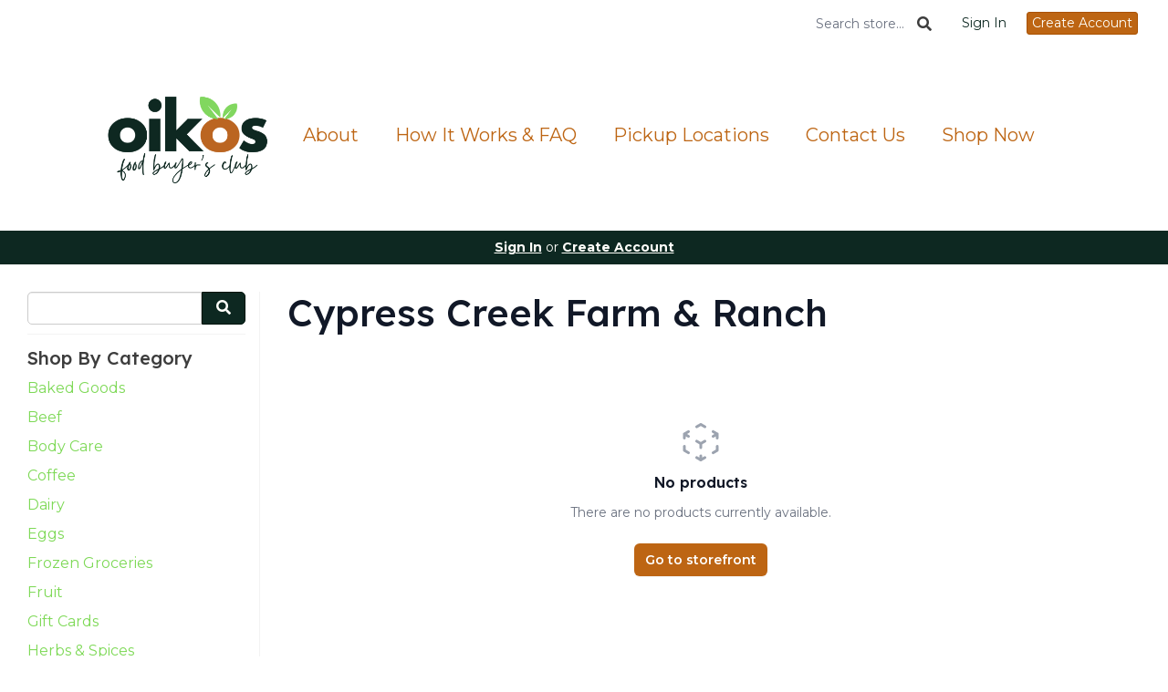

--- FILE ---
content_type: text/html; charset=UTF-8
request_url: https://shop.oikosfoodclub.org/store/vendor/cypress-creek-farm-ranch
body_size: 7478
content:
<!DOCTYPE html>
<html lang="en-US">
<head>
<meta charset="utf-8">
<meta name="viewport" content="width=device-width, initial-scale=1">
<meta name="robots" content="all">

<title>Cypress Creek Farm &amp; Ranch - Oikos Food Buyer’s Club</title>

<link rel="canonical" href="https://shop.oikosfoodclub.org/store/vendor/cypress-creek-farm-ranch" />
<meta name="generator" content="GrazeCart">
<meta name="csrf-token" content="lRuR5tcAbrvApomiExbJLuqrSbTydhw87Vqeojwx" id="csrfToken">
<link rel="icon" type="image/png" href="https://s3.amazonaws.com/grazecart/oikosfoodbuyersclub/images/1694716373_650351d5056df.png">

<link rel="stylesheet" href="https://fonts.googleapis.com/css?family=Lexend:400,500,600,700%7CMontserrat:400,500,600,700">

<link rel="stylesheet" href="https://use.fontawesome.com/releases/v5.8.1/css/all.css" integrity="sha384-50oBUHEmvpQ+1lW4y57PTFmhCaXp0ML5d60M1M7uH2+nqUivzIebhndOJK28anvf" crossorigin="anonymous">

<link rel="stylesheet" href="/theme/theme-variables.css?id=1728934333">
<link href="/themes/default/assets/public/css/tailwind-full.css?id=71f8e45e79b44db56e91840f335e3343" rel="stylesheet">

<link rel="stylesheet" href="/themes/default/assets/public/css/theme.css?id=683737e9169e6f4489e74d42d473e821">
<link rel="stylesheet" href="/theme/theme.css?id=v1.1_1728934333">
<style>
    /* .fa-linkedin-square is outdated since fontawesome 4.7.0, but these values are stored in db
    so this class mock .fa-linkedin icon so we won't need to update records in db */
    .fa-linkedin-square:before {
        content: "\f08c";
    }
</style>




<!-- Global site tag (gtag.js) - Google Analytics -->
        <script async src="https://www.googletagmanager.com/gtag/js?id=G-V88VPKKDZ1"></script>
        <script>
            window.dataLayer = window.dataLayer || [];
            function gtag(){dataLayer.push(arguments);}
            gtag('js', new Date());

            gtag('config', 'G-V88VPKKDZ1', { 'user_id': null });

            
        </script>
        <!-- END Global site tag (gtag.js) - Google Analytics -->
    




<style >[wire\:loading], [wire\:loading\.delay], [wire\:loading\.inline-block], [wire\:loading\.inline], [wire\:loading\.block], [wire\:loading\.flex], [wire\:loading\.table], [wire\:loading\.grid], [wire\:loading\.inline-flex] {display: none;}[wire\:loading\.delay\.shortest], [wire\:loading\.delay\.shorter], [wire\:loading\.delay\.short], [wire\:loading\.delay\.long], [wire\:loading\.delay\.longer], [wire\:loading\.delay\.longest] {display:none;}[wire\:offline] {display: none;}[wire\:dirty]:not(textarea):not(input):not(select) {display: none;}input:-webkit-autofill, select:-webkit-autofill, textarea:-webkit-autofill {animation-duration: 50000s;animation-name: livewireautofill;}@keyframes livewireautofill { from {} }</style>
</head>

<body
		x-data="{ sidePanelOpened: false }"
		@side-panel-opened.window="sidePanelOpened = true"
		@side-panel-closed.window="setTimeout(() => sidePanelOpened = false, 250)"
		:style="{ overflow: sidePanelOpened ? 'hidden' : 'auto' }"
>

<div id="app">
<a id="top-of-page"></a>


<!-- Start Site Header -->

<div class="siteHeader siteHeader--style2">
			<div class="auxiliaryMenu__container">
			<ul class="auxiliaryMenu auxiliaryMenu--block">
									<li>
						<form class="storeSearch__container--vertical" action="https://shop.oikosfoodclub.org/store" method="GET">
						<input
								type="text"
								name="q"
								class="storeSearch__input--vertical"
								placeholder="Search store..."
								value=""
								tabindex="1"
							><button type="submit" class="storeSearch__button--vertical btn"><i class="fa fa-search"></i></button>
						</form>
					</li>
											<li class="right"><a href="https://shop.oikosfoodclub.org/login">Sign In</a></li>
				<li><a href="https://shop.oikosfoodclub.org/register" class="btn btn-action btn-xs">Create Account</a></li>
						</ul>
		</div>
		<div class="siteHeader__container siteHeader__container--style4">
		<div class="siteHeader__alignmentContainer--style4">
			<div class="siteHeader__flexContainer--style4">
				<!-- Start Logo -->
				<div class="logo logo--style4">
					<div class="logo__container logo__container--style4">
											<a href="https://oikosfoodclub.org">
					    	<img src="https://s3.amazonaws.com/grazecart/oikosfoodbuyersclub/images/1694716790_650353762cf33.png" class="logo__img logo__img--style2" alt="Oikos Food Buyer’s Club Logo">
						</a>
									    </div>
				</div>
				<!-- End Logo -->

				<!-- Start Main Navigation -->
				<div class="mainNavigation mainNavigation--style4 mainNavigation--visibility" id="mainNavigation">
									<ul class="mainNavigation__list">
						<li class="menu-item" id="menuItem_24">
            <a href="https://oikosfoodclub.org/about/">About</a>
        </li>
                <li class="menu-item" id="menuItem_25">
            <a href="https://oikosfoodclub.org/howitworks">How It Works & FAQ</a>
        </li>
                <li class="menu-item" id="menuItem_31">
            <a href="https://shop.oikosfoodclub.org/locations">Pickup Locations</a>
        </li>
                <li class="menu-item" id="menuItem_5">
            <a href="https://shop.oikosfoodclub.org/contact">Contact Us</a>
        </li>
                <li class="menu-item" id="menuItem_1">
            <a href="https://shop.oikosfoodclub.org/store">Shop Now</a>
        </li>
    
					</ul>
								</div>
				<!-- End Main Navigation -->
			</div>
		</div>
	</div>

	<ul class="mobileNav">
			<li>
				<a href="/navigation/store"><i class="fa fa-lg fa-search"></i> Shop</a>
			</li>
			<li>
				<a href="https://shop.oikosfoodclub.org/login"><i class="fa fa-lg fa-user"></i> Sign In</a>
			</li>
			<li>
				<a href="/navigation/index"><i class="fa fa-lg fa-bars"></i> Menu</a>
			</li>
		</ul>
	
	<!-- Status Bar -->
    <div class="orderStatusBar">
    					<ul class="orderStatus">
    <li class="orderStatus__container">
        <a href="/login">Sign In</a> or <a href="/register">Create Account</a>
    </li>
</ul>
			</div>
</div>
<!-- End Site Header -->

<!-- Start Site Messages -->
<!-- End Site Messages -->

<!-- Start Main Content -->

<!-- Style 1: Store menu on left -->
<div class="storeIndex storeIndex--style1">
	<button class="btn btn-clear btn-block mobileStoreMenuToggle" onclick="toggleMobileMenu(event, 'storeMenu')">Browse Store <i class="fa fa-bars"></i></button>
	<aside class="storeIndex__sideBar storeIndex__sideBar--style1" id="storeMenu">
		<!-- Start Store Search -->
		<form class="storeSearch__container" action="/store" method="GET">
			<input 
				type="text" 
				name="q" 
				class="storeSearch__input form-control" 


				tabindex="1"
			><button type="submit" class="storeSearch__button btn btn-default"><i class="fa fa-search"></i></button>
		</form>
		<!-- End Store Search -->

		<!-- Start Store Menu -->
		<div class="h4">
			Shop By Category
		</div>
		<ul class="storeIndex__sideBarList storeIndex__sideBarList--style1">
			<li class="menu-item" id="menuItem_17">
            <a href="https://shop.oikosfoodclub.org/store/baked-goods">Baked Goods</a>
        </li>
                <li class="menu-item" id="menuItem_14">
            <a href="https://shop.oikosfoodclub.org/store/beef">Beef</a>
        </li>
                <li class="menu-item" id="menuItem_22">
            <a href="https://shop.oikosfoodclub.org/store/body-care">Body Care</a>
        </li>
                <li class="menu-item" id="menuItem_16">
            <a href="https://shop.oikosfoodclub.org/store/coffee">Coffee</a>
        </li>
                <li class="menu-item" id="menuItem_21">
            <a href="https://shop.oikosfoodclub.org/store/dairy">Dairy</a>
        </li>
                <li class="menu-item" id="menuItem_15">
            <a href="https://shop.oikosfoodclub.org/store/eggs">Eggs</a>
        </li>
                <li class="menu-item" id="menuItem_29">
            <a href="https://shop.oikosfoodclub.org/store/frozen-groceries">Frozen Groceries</a>
        </li>
                <li class="menu-item" id="menuItem_27">
            <a href="https://shop.oikosfoodclub.org/store/fruit">Fruit</a>
        </li>
                <li class="menu-item" id="menuItem_36">
            <a href="https://shop.oikosfoodclub.org/store/gift-cards">Gift Cards</a>
        </li>
                <li class="menu-item" id="menuItem_28">
            <a href="https://shop.oikosfoodclub.org/store/herbs-spices">Herbs & Spices</a>
        </li>
                <li class="menu-item" id="menuItem_32">
            <a href="https://shop.oikosfoodclub.org/store/homeopathic-remedies">Homeopathic Remedies</a>
        </li>
                <li class="menu-item" id="menuItem_20">
            <a href="https://shop.oikosfoodclub.org/store/honey">Honey</a>
        </li>
                <li class="menu-item" id="menuItem_30">
            <a href="https://shop.oikosfoodclub.org/store/lamb">Lamb</a>
        </li>
                <li class="menu-item" id="menuItem_19">
            <a href="https://shop.oikosfoodclub.org/store/mushrooms">Mushrooms</a>
        </li>
                <li class="menu-item" id="menuItem_34">
            <a href="https://shop.oikosfoodclub.org/store/pork">Pork</a>
        </li>
                <li class="menu-item" id="menuItem_13">
            <a href="https://shop.oikosfoodclub.org/store/poultry">Poultry</a>
        </li>
                <li class="menu-item" id="menuItem_35">
            <a href="https://shop.oikosfoodclub.org/store/seafood">Seafood</a>
        </li>
                <li class="menu-item" id="menuItem_33">
            <a href="https://shop.oikosfoodclub.org/store/sweets-treats">Sweets & Treats</a>
        </li>
                <li class="menu-item" id="menuItem_18">
            <a href="https://shop.oikosfoodclub.org/store/vegetables">Vegetables</a>
        </li>
    		</ul>

					<div class="h4">Shop By Vendor</div>
			<ul class="storeIndex__sideBarList storeIndex__sideBarList--style1">
								<li><a href="/store/vendor/12-seasons-farm">12 Seasons Farm</a></li>
								<li><a href="/store/vendor/azure-standard">Azure Standard</a></li>
								<li><a href="/store/vendor/baxter-cattle-company">Baxter Cattle Company</a></li>
								<li><a href="/store/vendor/bear-fox-fisheries">Bear Fox Fisheries</a></li>
								<li><a href="/store/vendor/bennett-s-broth">Bennett&#039;s Broth</a></li>
								<li><a href="/store/vendor/care-2-grow">Care 2 Grow</a></li>
								<li><a href="/store/vendor/chickory-blue">Chicory Blue</a></li>
								<li><a href="/store/vendor/coffee-to-heart">Coffee to Heart</a></li>
								<li><a href="/store/vendor/faith-integrative-medicine">Faith Integrative Medicine</a></li>
								<li><a href="/store/vendor/fruitful-earth-farms">Fruitful Earth Farms</a></li>
								<li><a href="/store/vendor/grill-girl">Grill Girl</a></li>
								<li><a href="/store/vendor/grumpy-goat-coffee">Grumpy Goat Coffee</a></li>
								<li><a href="/store/vendor/healing-tree-homestead">Healing Tree Homestead</a></li>
								<li><a href="/store/vendor/inyoni-organic-farm">Inyoni Organic Farm</a></li>
								<li><a href="/store/vendor/jersey-acres">Jersey Acres</a></li>
								<li><a href="/store/vendor/joash-dairy">Joash Dairy</a></li>
								<li><a href="/store/vendor/love-less-sugar">Love Less Sugar</a></li>
								<li><a href="/store/vendor/miller-s-grove">Miller&#039;s Grove</a></li>
								<li><a href="/store/vendor/munhwa-kitchen">Munhwa Kitchen</a></li>
								<li><a href="/store/vendor/north-florida-elderberry">North Florida Elderberry</a></li>
								<li><a href="/store/vendor/olde-naples-chocolate">Olde Naples Chocolate</a></li>
								<li><a href="/store/vendor/pansardo">Pansardo</a></li>
								<li><a href="/store/vendor/red-s-farm">Red&#039;s Farm</a></li>
								<li><a href="/store/vendor/seven-oaks-creamery">Seven Oaks Creamery</a></li>
								<li><a href="/store/vendor/the-little-lot-bakery">The Little Lot Bakery Co.</a></li>
								<li><a href="/store/vendor/thompson-farms">Thompson Farms</a></li>
								<li><a href="/store/vendor/wainwright-dairy-creamery">Wainwright Dairy &amp; Creamery</a></li>
								<li><a href="/store/vendor/walker-farms">Walker Farms</a></li>
								<li><a href="/store/vendor/whisk-takers">Whisk Takers</a></li>
								<li><a href="/store/vendor/wilcox-family-farms">Wilcox Family Farms</a></li>
							</ul>
		
					<div class="h4">Shop By Protocol</div>
			<ul class="storeIndex__sideBarList storeIndex__sideBarList--style1">
								<li><a href="/store/protocol/antibiotic-free">Antibiotic Free</a></li>
								<li><a href="/store/protocol/corn-free">Corn Free</a></li>
								<li><a href="/store/protocol/dairy-free">Dairy Free</a></li>
								<li><a href="/store/protocol/egg-free">Egg Free</a></li>
								<li><a href="/store/protocol/fermented">Fermented</a></li>
								<li><a href="/store/protocol/free-range">Free Range</a></li>
								<li><a href="/store/protocol/gluten-free">Gluten Free</a></li>
								<li><a href="/store/protocol/grain-free">Grain Free</a></li>
								<li><a href="/store/protocol/grass-fed-finished">Grass-fed</a></li>
								<li><a href="/store/protocol/hormone-free">Hormone Free</a></li>
								<li><a href="/store/protocol/low-glycemic-index">Low Glycemic Index</a></li>
								<li><a href="/store/protocol/nitrate-nitrite-free">Nitrate/Nitrite Free</a></li>
								<li><a href="/store/protocol/no-added-sugar">No Added Sugar</a></li>
								<li><a href="/store/protocol/non-gmo">Non-GMO</a></li>
								<li><a href="/store/protocol/non-irradiated">Non-irradiated</a></li>
								<li><a href="/store/protocol/nut-free">Nut Free</a></li>
								<li><a href="/store/protocol/organic">Organic</a></li>
								<li><a href="/store/protocol/pastured">Pastured</a></li>
								<li><a href="/store/protocol/peanut-free">Peanut Free</a></li>
								<li><a href="/store/protocol/preservative-free">Preservative Free</a></li>
								<li><a href="/store/protocol/raw">Raw</a></li>
								<li><a href="/store/protocol/soy-free">Soy Free</a></li>
								<li><a href="/store/protocol/vaccine-free">Vaccine Free</a></li>
								<li><a href="/store/protocol/vegan">Vegan</a></li>
							</ul>
				<!-- End Store Menu -->
	</aside>

			<section class="tw-reset storeIndex__productsListingContainer storeIndex__productsListingContainer--style1">
			<div class="tw-mx-auto tw-w-full lg:tw-max-w-7xl">
									<header class="tw-px-4 tw-py-6 tw-bg-gray-100 tw-rounded-lg md:tw-px-0 md:tw-py-0 md:tw-pb-4 md:tw-bg-transparent textBanner">
						<h1 class="tw-m-0 tw-text-gray-900 textBanner__heading h1">Cypress Creek Farm &amp; Ranch</h1>
											</header>
				
				<!-- Start Tags -->
								<!-- End Tags -->

				
				<div class="tw-px-4 tw-my-8  tw-grid tw-grid-cols-1 tw-gap-y-12 md:tw-px-6 md:tw-grid-cols-2 md:tw-gap-x-8 lg:tw-px-8 lg:tw-grid-cols-3 xl:tw-gap-x-10  productListing--grid">
									</div>

															<div class="tw-py-8 tw-mx-auto tw-max-w-lg">
							<div class="tw-text-center">
								<svg class="tw-mx-auto tw-h-12 tw-w-12 tw-text-gray-400" xmlns="http://www.w3.org/2000/svg" fill="none" viewBox="0 0 24 24" stroke-width="1.5" stroke="currentColor">
									<path stroke-linecap="round" stroke-linejoin="round" d="M21 7.5l-2.25-1.313M21 7.5v2.25m0-2.25l-2.25 1.313M3 7.5l2.25-1.313M3 7.5l2.25 1.313M3 7.5v2.25m9 3l2.25-1.313M12 12.75l-2.25-1.313M12 12.75V15m0 6.75l2.25-1.313M12 21.75V19.5m0 2.25l-2.25-1.313m0-16.875L12 2.25l2.25 1.313M21 14.25v2.25l-2.25 1.313m-13.5 0L3 16.5v-2.25" />
								</svg>

								<h2 class="tw-mt-2 tw-text-base tw-font-semibold tw-leading-6 tw-text-gray-900">No products</h2>
								<p class="tw-mt-1 tw-text-sm tw-text-gray-500">There are no products currently available.</p>
							</div>
							<a href="https://shop.oikosfoodclub.org/store" class="tw-flex tw-justify-center tw-mt-6 tw-no-underline">
								<button type="button" class="tw-rounded-md tw-bg-theme-action-color tw-px-3 tw-py-2 tw-text-sm tw-font-semibold tw-text-white tw-shadow-sm hover:tw-bg-theme-action-color/70 focus-visible:tw-outline focus-visible:tw-outline-2 focus-visible:tw-outline-offset-2 focus-visible:tw-outline-theme-action-color">Go to storefront</button>
							</a>
						</div>
									
							</div>
		</section>
	</div>
    <ul class="cartMenu">
        <li id="cartContainer">
            <a href="/login" >Sign-in</a>
        </li>
        <li>
            <a href="/register" class="btn btn-action btn-sm">Create Account</a>
        </li>
    </ul>
<!-- End Main Content -->

<!-- Start Back To Top Link -->
<div class="backToTopLink__container">
	<a href="#top-of-page" class="backToTopLink__link"><i class="fa fa-caret-up"></i> Return To Top</a>
</div>
<!-- End Back To Top Link -->

<!-- Start Site Footer -->
<div class="siteFooter">
	<div class="siteFooter__container">
				<!-- Start Newsletter Signup Form Widget --><div class="footerWidget__slot footerWidget__slot--half-width" id="footerWidget--14"><section 
	class="newsletterWidget newsletterWidget--14" 
	id="newsletterWidget14" 
	data-widget="14" 
	data-element="home"
>
		<header class="newsletterWidget__header">
		<h2 data-widget="14" data-element="headingText">
			Join Our Newsletter
		</h2>
	</header>
	
	<form method="POST" action="https://shop.oikosfoodclub.org/newsletter" class="newsletterWidget__form" data-widget="14" data-element="settings">
		<input type="hidden" name="_token" value="lRuR5tcAbrvApomiExbJLuqrSbTydhw87Vqeojwx" autocomplete="off">		<div class="form-grouped">
			<input type="text" name="full_name" autocomplete="off" tabindex="-1">
		</div>

		
		
		
				
					<div class="input-group">
				<input type="email" name="email_address" class="form-control" placeholder="Email Address" autocomplete="off">
				<span class="input-group-btn">
					<button class="btn btn-default" type="submit">Subscribe</button>
				</span>
			</div>
			</form>	
</section></div><!-- End Newsletter Signup Form Widget -->
	</div>

	<div class="text-center" style="padding: 12px;">
		<div class="text-center legal-links">
		
								<a href="https://shop.oikosfoodclub.org/privacy" target="_blank">Privacy Policy</a>
									and
						<a href="https://shop.oikosfoodclub.org/tos" target="_blank">Terms of Service</a>
			</div>
		</div>	
</div><!-- End Main Content -->


<!-- Start Accreditation Footer-->
<ul class="footerAccreditation">
<li class="accreditation" style="color: #34b393;">
    Farm website & online store provided by <a href="https://grazecart.com" rel="nofollow" title="Farm Websites & E-commerce">GrazeCart</a>
</li>
    
</ul>    <!-- End Accreditation Footer -->
<a id="bottom-of-page"></a>

<!-- Update Delivery Modal -->
<div class="modal fade" tabindex="-1" role="dialog" id="updateDeliveryOptionModal">
  <div class="modal-dialog" role="document">
    <div class="modal-content">
      <div class="modal-body">
        <button type="button" class="close" data-dismiss="modal" aria-label="Close"><span aria-hidden="true">&times;</span></button>
            <update-delivery-option
              search=""
              selected=""
              heading-text="Update your delivery preference"
            ></update-delivery-option>
                  </div>
    </div><!-- /.modal-content -->
  </div><!-- /.modal-dialog -->
</div><!-- /.modal -->
<!-- End Update Delivery Modal -->
</div>


<div wire:id="CsYFYN3YCbFgrOIo1UNH" wire:initial-data="{&quot;fingerprint&quot;:{&quot;id&quot;:&quot;CsYFYN3YCbFgrOIo1UNH&quot;,&quot;name&quot;:&quot;theme.side-panel&quot;,&quot;locale&quot;:&quot;en&quot;,&quot;path&quot;:&quot;store\/vendor\/cypress-creek-farm-ranch&quot;,&quot;method&quot;:&quot;GET&quot;,&quot;v&quot;:&quot;acj&quot;},&quot;effects&quot;:{&quot;listeners&quot;:[&quot;openPanel&quot;,&quot;closePanel&quot;]},&quot;serverMemo&quot;:{&quot;children&quot;:[],&quot;errors&quot;:[],&quot;htmlHash&quot;:&quot;7240f2ee&quot;,&quot;data&quot;:{&quot;open&quot;:false,&quot;title&quot;:&quot;Default Panel&quot;,&quot;component&quot;:&quot;&quot;},&quot;dataMeta&quot;:[],&quot;checksum&quot;:&quot;974ced5874fdc842799730a637520d8ccd247a63d21ec4680af673d2557d1ac8&quot;}}" class="tw-reset">
    <div
        x-data="{ open: window.Livewire.find('CsYFYN3YCbFgrOIo1UNH').entangle('open').defer }"
        x-init="$watch('open', value => $dispatch(value === true ? 'side-panel-opened' : 'side-panel-closed'))"
        @keydown.window.escape="open = false"
        x-cloak
        style="display: none;"
        x-show="open"
        aria-labelledby="slide-over-title"
        x-ref="dialog"
        aria-modal="true"
        class="tw-relative tw-z-[150]"
    >
        <div
            x-show="open"
            x-cloak
            style="display: none;"
            x-transition:enter="tw-ease-in-out tw-duration-300"
            x-transition:enter-start="tw-opacity-0"
            x-transition:enter-end="tw-opacity-100"
            x-transition:leave="tw-ease-in-out tw-duration-250"
            x-transition:leave-start="tw-opacity-100"
            x-transition:leave-end="tw-opacity-0"
            class="tw-fixed tw-inset-0 tw-bg-gray-500 tw-bg-opacity-75 tw-transition-opacity"
        ></div>

        <div class="tw-fixed tw-inset-0 tw-overflow-hidden">
            <div class="tw-absolute tw-inset-0 tw-overflow-hidden">
                <div class="tw-pointer-events-none tw-fixed tw-inset-y-0 tw-right-0 tw-flex tw-max-w-full tw-pl-10">
                    <div
                        x-show="open"
                        x-cloak
                        style="display: none;"
                        x-transition:enter="tw-transform tw-transition tw-ease-in-out tw-duration-500 sm:tw-duration-700"
                        x-transition:enter-start="tw-translate-x-full"
                        x-transition:enter-end="tw-translate-x-0"
                        x-transition:leave="tw-transform tw-transition tw-ease-in-out tw-duration-300 sm:tw-duration-500"
                        x-transition:leave-start="tw-translate-x-0"
                        x-transition:leave-end="tw-translate-x-full"
                        class="tw-pointer-events-auto tw-w-full tw-max-w-md"
                        @click.away="open = false"
                    >
                        <div class="tw-flex tw-h-full ">
                                                    </div>
                    </div>
                </div>
            </div>
        </div>
    </div>
</div>


<!-- Livewire Component wire-end:CsYFYN3YCbFgrOIo1UNH --><div wire:id="XP9GZtgMD82FPDJKhSzp" wire:initial-data="{&quot;fingerprint&quot;:{&quot;id&quot;:&quot;XP9GZtgMD82FPDJKhSzp&quot;,&quot;name&quot;:&quot;theme.modal&quot;,&quot;locale&quot;:&quot;en&quot;,&quot;path&quot;:&quot;store\/vendor\/cypress-creek-farm-ranch&quot;,&quot;method&quot;:&quot;GET&quot;,&quot;v&quot;:&quot;acj&quot;},&quot;effects&quot;:{&quot;listeners&quot;:[&quot;openModal&quot;]},&quot;serverMemo&quot;:{&quot;children&quot;:[],&quot;errors&quot;:[],&quot;htmlHash&quot;:&quot;f38e0367&quot;,&quot;data&quot;:{&quot;open&quot;:false,&quot;title&quot;:&quot;&quot;,&quot;message&quot;:&quot;&quot;},&quot;dataMeta&quot;:[],&quot;checksum&quot;:&quot;0073d36f122721b05ef031ccc2132bf9e7657971ccdbae722f7a03f8d826d6c9&quot;}}" x-data="{ open: window.Livewire.find('XP9GZtgMD82FPDJKhSzp').entangle('open') }"
     x-init="$watch('open', value => $dispatch(value === true ? 'modal-panel-opened' : 'modal-panel-closed'))"
     x-show="open"
     x-cloak
     class="tw-reset"
     aria-labelledby="slide-over-title"
     x-ref="dialog"
     aria-modal="true"
     @click.stop=""
>
    <div class="tw-relative tw-z-[1000]" aria-labelledby="modal-title" role="dialog" aria-modal="true">
        <div x-show="open"
             x-cloak
             style="display: none;"
             x-transition:enter="tw-ease-in-out tw-duration-500"
             x-transition:enter-start="tw-opacity-0"
             x-transition:enter-end="tw-opacity-100"
             x-transition:leave="tw-ease-in-out tw-duration-500"
             x-transition:leave-start="tw-opacity-100"
             x-transition:leave-end="tw-opacity-0"

             class="tw-fixed tw-inset-0 tw-bg-gray-500 tw-bg-opacity-75 tw-transition-opacity"
        ></div>

        <div class="tw-fixed tw-inset-0 tw-z-10 tw-overflow-y-auto">
            <div class="tw-flex tw-min-h-full tw-justify-center tw-text-center tw-items-center tw-p-0">
                <div
                    x-show="open"
                    x-cloak
                    style="display: none;"
                    x-transition:enter="tw-ease-out tw-duration-300"
                    x-transition:enter-start="tw-opacity-0 tw-translate-y-0 tw-scale-95"
                    x-transition:enter-end="tw-opacity-100 tw-translate-y-0 tw-scale-100"
                    x-transition:leave="tw-ease-in tw-duration-200"
                    x-transition:leave-start="tw-opacity-100 tw-translate-y-0 tw-scale-100"
                    x-transition:leave-end="tw-opacity-0 tw-translate-y-0 tw-scale-95"
                    class="tw-relative tw-transform tw-overflow-hidden tw-rounded-lg tw-bg-white tw-px-4 tw-pt-5 tw-pb-4 tw-text-left tw-shadow-xl tw-transition-all sm:tw-my-8 sm:tw-w-full sm:tw-max-w-lg sm:tw-p-6"
                >
                    <div class="tw-absolute tw-top-0 tw-right-0 tw-hidden tw-pt-4 tw-pr-4 sm:tw-block">
                        <button type="button" @click.stop="open = false" class="tw-rounded-md tw-bg-white tw-text-gray-400 hover:tw-text-gray-500 focus:tw-outline-none focus:tw-ring-2 focus:tw-ring-theme-action-color/50 focus:tw-ring-offset-2">
                            <span class="tw-sr-only">Close</span>
                            <svg class="tw-h-6 tw-w-6" fill="none" viewBox="0 0 24 24" stroke-width="1.5" stroke="currentColor" aria-hidden="true">
                                <path stroke-linecap="round" stroke-linejoin="round" d="M6 18L18 6M6 6l12 12" />
                            </svg>
                        </button>
                    </div>
                    <div class="sm:tw-flex sm:tw-items-start">
                        <div class="tw-mx-auto tw-flex tw-h-12 tw-w-12 tw-flex-shrink-0 tw-items-center tw-justify-center tw-rounded-full tw-bg-red-100 sm:tw-mx-0 sm:tw-h-10 sm:tw-w-10">
                            <svg class="tw-h-6 tw-w-6 tw-text-red-600" fill="none" viewBox="0 0 24 24" stroke-width="1.5" stroke="currentColor" aria-hidden="true">
                                <path stroke-linecap="round" stroke-linejoin="round" d="M12 9v3.75m-9.303 3.376c-.866 1.5.217 3.374 1.948 3.374h14.71c1.73 0 2.813-1.874 1.948-3.374L13.949 3.378c-.866-1.5-3.032-1.5-3.898 0L2.697 16.126zM12 15.75h.007v.008H12v-.008z" />
                            </svg>
                        </div>
                        <div class="tw-mt-3 tw-text-center sm:tw-mt-0 sm:tw-ml-4 sm:tw-text-left">
                            <h3 class="tw-text-base tw-font-semibold tw-leading-6 tw-text-gray-900" id="modal-title"></h3>
                            <div class="tw-mt-2">
                                <p class="tw-text-sm tw-text-gray-500"></p>
                            </div>
                        </div>
                    </div>
                    <div class="tw-mt-5 sm:tw-mt-4 sm:tw-flex sm:tw-flex-row-reverse">

                        <button @click.stop="open = false" type="button" class="tw-mt-3 tw-inline-flex tw-w-full tw-justify-center tw-rounded-md tw-bg-white tw-px-3 tw-py-2 tw-text-sm tw-font-semibold tw-text-gray-900 tw-shadow-sm tw-ring-1 tw-ring-inset tw-ring-gray-300 hover:tw-bg-gray-50 sm:tw-mt-0 sm:tw-w-auto">Cancel</button>
                    </div>
                </div>
            </div>
        </div>
    </div>
</div>

<!-- Livewire Component wire-end:XP9GZtgMD82FPDJKhSzp -->
<!-- Scripts -->
<script src="https://ajax.googleapis.com/ajax/libs/jquery/1.11.2/jquery.min.js"></script>
<script src="https://shop.oikosfoodclub.org/themes/default/assets/public/js/bootstrap.min.js"></script>

<script src="https://js.stripe.com/v3/"></script>

<script src="/js/vue.min.js"></script>

<script src="/vendor/livewire/livewire.js?id=90730a3b0e7144480175" data-turbo-eval="false" data-turbolinks-eval="false" ></script><script data-turbo-eval="false" data-turbolinks-eval="false" >window.livewire = new Livewire();window.Livewire = window.livewire;window.livewire_app_url = '';window.livewire_token = 'lRuR5tcAbrvApomiExbJLuqrSbTydhw87Vqeojwx';window.deferLoadingAlpine = function (callback) {window.addEventListener('livewire:load', function () {callback();});};let started = false;window.addEventListener('alpine:initializing', function () {if (! started) {window.livewire.start();started = true;}});document.addEventListener("DOMContentLoaded", function () {if (! started) {window.livewire.start();started = true;}});</script>

<script src="https://cdn.jsdelivr.net/npm/promise-polyfill@8/dist/polyfill.min.js"></script>
<script src="https://unpkg.com/axios@1.0.0/dist/axios.min.js"></script>
<script src="/js/theme.js?id=00dccfc039f742b91203300ab74b6493"></script>
<script src="/js/update-delivery-option.js?id=761af71566f6d1f46085ef03ce5c0800"></script>
<script src="/js/popper.js?id=4db7be013953f74e154cd27a63fb5da2"></script>

<script>
var didScroll;
var lastScrollTop = 0;
var delta = 5;
var orderStatus = $('.orderStatusBar');
var navbarHeight = orderStatus.offset().top;

$(window).scroll(function(event){
    didScroll = true;
});

setInterval(function() {
    if (didScroll) {
        hasScrolled();
        didScroll = false;
    }
}, 250);

function hasScrolled() {
    var st = $(this).scrollTop();
    var cartMenu = $('.cartMenu');
    if (!cartMenu) return;
    if(Math.abs(lastScrollTop - st) <= delta) return;

    if (st > navbarHeight){
        cartMenu.addClass('cartMenu--show');
    } else {
        cartMenu.removeClass('cartMenu--show');
    }

    lastScrollTop = st;
}

</script>




</body>
</html>



--- FILE ---
content_type: text/css; charset=UTF-8
request_url: https://shop.oikosfoodclub.org/theme/theme-variables.css?id=1728934333
body_size: 1206
content:
:root {
	--display-font-family: Lexend;
	--body-font-family: Montserrat;

	--font-size: 16px

	--logo-padding: 0px;
	--logo-height: 195px;

	--header-width: 100%;
	--header-border-position: bottom;
	--header-border-size: 0;
	--header-bg-color: 255 255 255;
	--header-border-color: 245 245 245;

	--brand-color: 13 40 33;
	--brand-color-inverted: 255 255 250;

	--background-color: 255 15 ;
	--text-color: 61 61 61;
	--link-color: 126 217 87;

	--action-color: 189 101 19;
	--action-color-inverted: 255 255 250;

	--announcement-bar-bg-color: 189 101 19;
	--announcement-bar-text-color: 255 255 250;
	--announcement-bar-link-color: 61 61 61;

	--main-navigation-bg-color: 255 255 255;
	--main-navigation-link-color: 189 101 19;
	--main-navigation-link-color-hover: 13 40 33;
	--main-navigation-link-bg-color: 44 81 112;
	--main-navigation-link-font-size: 20px;
	--main-navigation-link-alignment: center;

	--auxiliary-bg-color: transparent;
	--auxiliary-border-color: transparent;
	--auxiliary-link-color: 13 40 33;

	--order-status-bg-color: 13 40 33;
	--order-status-color: 255 255 250;

	--store-menu-bg_color: 248 248 248;
	--store-menu-color: 119 7 ;

	--footer-bg-color: 189 101 19;
	--footer-color: 255 255 250;
	--footer-link-color: 255 15 ;
}

/*Custom Styles*/



--- FILE ---
content_type: text/css; charset=UTF-8
request_url: https://shop.oikosfoodclub.org/theme/theme.css?id=v1.1_1728934333
body_size: 2122
content:
:root {
	--brand_color: #0d2821;
	--brand_color_inverted: #fffffa;
	--background_color: #FFF;
	--text_color: #3d3d3d;
	--link_color: #7ed957;
}

body {
	background-color: var(--background_color);
	color: var(--text_color);
}

.h1, .h2, .h3, .h4, .h5, .h6, h1, h2, h3, h4, h5, h6, legend {
	font-family: Lexend;
}

body, p, label, .paragraph {
	font-family: Montserrat;
	font-size: 16px;
}

a {
	color: var(--link_color);
}

a:hover {
	text-decoration: underline;
}

.brand {
	background-color: #0d2821;
	color: #fffffa;
	border-color: #0d2821;
}

.text-brand {
	color: #0d2821;
}

.text-action {
	color: #bd6513;
}

.brand-inverted {
	background-color: #fffffa;
	color: #0d2821;
	border-color: #fffffa;
}

.action {
	background-color: #bd6513;
	color: #fffffa;
	border-color: #bd6513;
}

.action-inverted {
	background-color: #fffffa;
	color: #bd6513;
	border-color: #fffffa;
}

/* SiteHeader */

.announcement_bar {
	background-color: #bd6513;
	color: #fffffa;
}

.announcement_bar a {
	color: #3d3d3d;
}

.siteHeader {
	background-color: #ffffff;
	color: #bd6513;
	border-bottom-style: solid;
	border-bottom-width: 0;
	border-bottom-color: #f5f5f5;
}

.siteHeader__container {
	max-width: 100%;
}

/* MainNavigation */

.mainNavigation, .mobileNav {
	background-color: #ffffff;
}

.mainNavigation__list {
	text-align: center !important;
}

.siteHeader__container--style4 {
	text-align: center;
}

.mainNavigation__list > li > a {
	font-size: 20px;
}

/*Mobile Nav*/
.mobileNav > li > a {
	color: #bd6513;
	background-color: #2C5170;
}

.mobileNav > li > a:hover {
	background-color: #042948;
}

.mobileNav > li > a:focus {
	background-color: #042948;
}

/* Underline Link Effect */
	.mainNavigation__list > li > a {
		color: #bd6513;
		background-color: transparent;
		border-bottom: solid 2px transparent;
	}
	.mainNavigation__list > li > a:hover {
		color: #0d2821;
		background-color: transparent;
		border-bottom: solid 2px #0d2821;
	}

	.mobileNav > li > a {
		color: #bd6513;
		background-color: transparent;
		border-bottom: solid 2px transparent;
	}

	.mobileNav > li > a:hover {
		color: #0d2821;
		background-color: transparent;
		border-bottom: solid 2px #0d2821;
	}

	.mobileNav > li > a:focus {
		color: #0d2821;
		background-color: transparent;
		border-bottom: solid 2px #0d2821;
	}


.mainNavigation__list > li > a {
	transition: all 0.2s ease-in-out;
}

/* Auxiliary Navigation (Use this for the account menu, sign up cta, cart, etc,) */

.auxiliaryMenu--block, .auxiliaryMenu__container {
	background-color: transparent;
		border-bottom: none;
	}

.auxiliaryMenu {
	max-width: 100%;
}

	.auxiliaryMenu > li > a {
		color: #0d2821;
	}
	.auxiliaryMenu > li > a:hover, .auxiliaryMenu > li > a:focus {
		text-decoration: underline;
	}

.order__delivery_threshold_difference, .order__delivery_threshold_difference-met {
    background-color: #0d2821;
    color: #fffffa;
}

/* OrderStatus */
.orderStatusBar {
	background-color: #0d2821;
}

.orderStatus__container {
	color: #fffffa;
}

.orderStatus__container a {
	border-bottom-color: #3f5a53;
	color: #fffffa;
}

.orderStatus__container a:hover {
	border-bottom-color: #fffffa;
}

.orderStatus__mobileToggle {
	color: #fffffa;
}

.orderStatus__mobileToggle a {
	border-bottom-color: #3f5a53;
	color: #fffffa;
}

.orderStatus__mobileToggle a:hover {
	border-bottom-color: #fffffa;
}

/* Logo */

.logo {
	color: #bd6513;
	font-size: 20px;
	padding: 0px;
}

.logo__img {
	max-height: 195px;
}

@media (max-width: 414px) {.logo {padding: 0px;}.logo__img {max-height: 75px;}}

.siteFooter {
	background-color: #bd6513;
	color: #fffffa;
}

.siteFooter .tw-prose {
	--tw-prose-headings: #fffffa;
	--tw-prose-body: #fffffa;
	--tw-prose-p: #fffffa;
	--tw-prose-a: #FFF;
	--tw-prose-bullets: #fffffa;
}

.siteFooter h1, .siteFooter h2, .siteFooter h3, .siteFooter h4, .siteFooter h5, .siteFooter h6 {
	color: #fffffa;
}

.siteFooter a {
	--tw-prose-a: #FFF;
	color: #FFF;
}

.siteFooter a:hover, .siteFooter a:focus {
	color: #ebebeb;
}

.siteFooter img {
	margin-left: auto;
	margin-right: auto;
}

.backToTopLink__container {
	background-color: #d17927;
}

.backToTopLink__container a {
	color: #FFF;
}

/* Buttons */
.btn-brand, .btn-default, .btn-primary {
	background-color: #0d2821 !important;
	border-color: #00140d !important;
	color: #fffffa !important;
}

.btn-brand-inverted {
	background-color: #fffffa;
	color: #0d2821;
	border: solid 1px #0d2821;
}

.btn-brand-inverted:hover {
	background-color: #0d2821;
	color: #fffffa;
	border: solid 1px #0d2821;
}



.btn-brand:hover, .btn-default:hover, .btn-primary:hover {
		background-color: #355049 !important;
	border-color: #355049 !important;
		color: #fffffa !important;
}

.btn-danger, .btn-action, .cta {
	background-color: #bd6513 !important;
	border-color: #a95100 !important;
	color: #fffffa !important;
}
.btn-danger:hover, .btn-action:hover, .cta:hover {
		background-color: #e58d3b !important;
	border-color: #e58d3b !important;
	
	color: #fffffa !important;
}

.btn-action-inverted {
	background-color: #fffffa;
	color: #bd6513;
	border: solid 1px #bd6513;
}

.btn-action-inverted:hover {
	background-color: #bd6513;
	color: #fffffa;
	border: solid 1px #bd6513;
}

.bullet, .confirmation__step-number {
	background-color: #0d2821;
	color: #fffffa;
}

/* Store Menu */
.storeIndex__sideBarList--style2 {
	background-color: #f8f8f8 !important;
	border-color: #f8f8f8 !important;
	color: #777;
}

.storeSearch__input--style2 {
	border-color: #f8f8f8 !important;
}

.storeIndex__sideBarList--style2 > li > a {
	color: #777;
	border-color: #eeeeee !important;
}

.storeIndex__sideBarList--style2 > li > a:hover {
	color: #777;
	background-color: #eeeeee !important;
}

.storeSearch__button--style2 {
	color: #777;
}

.banner__protocols li:before {
    color: #0d2821
}

/*Custom Styles*/

